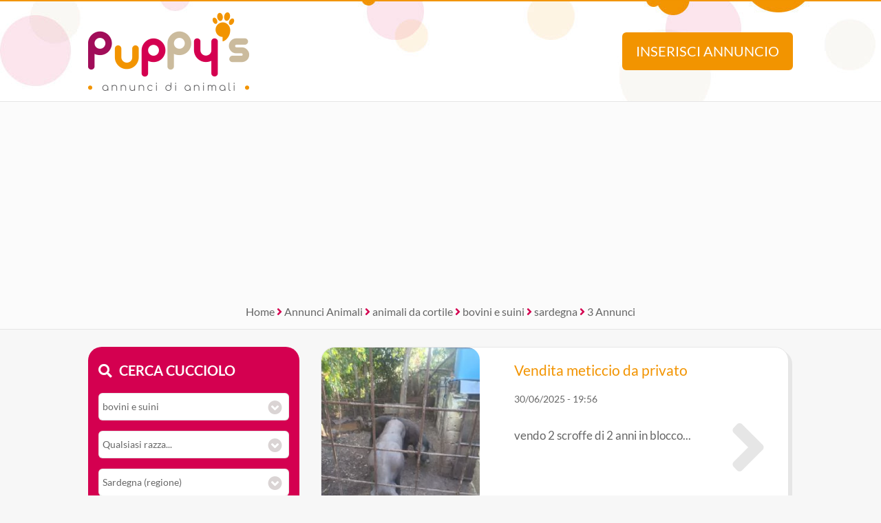

--- FILE ---
content_type: text/html; Charset=UTF-8
request_url: https://www.annuncidianimali.it/annunci/animali-da-cortile_bovini-e-suini/tutte-le-razze/sardegna_regione/da-tutti/tutte-le-offerte/
body_size: 13593
content:
<!DOCTYPE html><html lang="it">
<head>

<meta charset="utf-8"><title>Annunci sardegna di bovini e suini in regalo, cuccioli in vendita a sardegna da Privati e Allevamenti | Pag. 1 di 1</title><meta name="description" content="Ci sono 3 Annunci sardegna di bovini e suini in regalo, cuccioli in vendita a sardegna da Privati e Allevamenti. Scoprili su Puppies.com tanti animali come Subito.it e kijiji.it"><link rel="preload" href="/include/fontawesome/webfonts/fa-brands-400.woff2" as="font" type="font/woff2" crossorigin="anonymous"><link rel="preload" href="/include/fontawesome/webfonts/fa-solid-900.woff2" as="font" type="font/woff2" crossorigin="anonymous"><link rel="preload" href="/include/fontawesome/webfonts/fa-regular-400.woff2" as="font" type="font/woff2" crossorigin="anonymous"><link rel="preload" href="/template/css/style.css" as="style"><meta property="og:site_name" content="Annunci di Animali CUCCIOLI Cani e Gatti in REGALO"><meta property="og:title" content="Annunci sardegna di bovini e suini in regalo, cuccioli in vendita a sardegna da Privati e Allevamenti | Pag. 1 di 1"><meta property="og:type" content="website"><meta property="og:url" content="https://www.annuncidianimali.it/annunci/"><meta property="og:image" content="https://www.annuncidianimali.it/template/logo-social.jpg"><meta property="og:description" content="Ci sono 3 Annunci sardegna di bovini e suini in regalo, cuccioli in vendita a sardegna da Privati e Allevamenti. Scoprili su Puppies.com tanti animali come Subito.it e kijiji.it"><meta name="DC.title" content="Annunci sardegna di bovini e suini in regalo, cuccioli in vendita a sardegna da Privati e Allevamenti | Pag. 1 di 1"><meta name="DC.description" content="Ci sono 3 Annunci sardegna di bovini e suini in regalo, cuccioli in vendita a sardegna da Privati e Allevamenti. Scoprili su Puppies.com tanti animali come Subito.it e kijiji.it"><meta name="twitter:card" content="summary"><meta name="twitter:site" content="@puppysweb"><meta name="twitter:title" content="Annunci sardegna di bovini e suini in regalo, cuccioli in vendita a sardegna da Privati e Allevamenti | Pag. 1 di 1"><meta name="twitter:description" content="Ci sono 3 Annunci sardegna di bovini e suini in regalo, cuccioli in vendita a sardegna da Privati e Allevamenti. Scoprili su Puppies.com tanti animali come Subito.it e kijiji.it"><meta name="twitter:image" content="https://www.annuncidianimali.it/template/logo-social.jpg"><meta name="viewport" content="width=device-width, initial-scale=1.0, minimum-scale=1.0"><meta name="mobile-web-app-capable" content="yes" /><meta name="apple-touch-fullscreen" content="yes" /><meta name="apple-mobile-web-app-title" content="Puppy's Annunci di Animali" /><meta name="apple-mobile-web-app-capable" content="yes" /><meta name="apple-mobile-web-app-status-bar-style" content="default" /><link rel="apple-touch-icon" href="/template/pwa/192x192.png"><meta name="theme-color" content="#d40050"><link rel="icon" type="image/png" href="/template/ico/favicon.png"><link rel="stylesheet" href="/template/css/style.css"><script src="https://code.jquery.com/jquery-3.7.1.min.js" integrity="sha256-/JqT3SQfawRcv/BIHPThkBvs0OEvtFFmqPF/lYI/Cxo=" crossorigin="anonymous"></script>
<script src="https://use.fortawesome.com/a97ca672.js"></script>
<script type="application/ld+json">{
  "@context": "https://schema.org", "@type": "WebSite", "name": "Puppys", "url": "https://www.annuncidianimali.it",
   "sameAs": ["https://www.facebook.com/official.animaleamico","https://twitter.com/puppysweb"],
  "potentialAction": {"@type": "SearchAction","target": "https://www.annuncidianimali.it/annunci/?k={k}","query-input": "required name=k"}
}</script>
<script type="application/ld+json">{
  "@context": "https://schema.org", "@type": "Organization", "name": "Puppy's", "url": "https://www.annuncidianimali.it",
  "@id": "https://annuncidianimali.it", "sameAs": [ "https://www.facebook.com/official.animaleamico/", "https://www.twitter.com/puppysweb/"],
  "logo": "https://www.annuncidianimali.it/template/logo-social.jpg",
  "contactPoint": [{ "@type": "ContactPoint", "email": "info@annuncidianimali.it", "contactType": "customer service" }]
}</script>
<link rel="manifest" href="/manifest.json">
<script>if ('serviceWorker' in navigator) {
  window.addEventListener('load', () => {
    navigator.serviceWorker.register('/sw-workbox.js');
  });}</script>
<cross-domain-policy>
  <allow-access-from domain="googleads.g.doubleclick.net" />
  <allow-access-from domain="accounts.google.com" />
  <allow-access-from domain="pagead2.googlesyndication.com" />
  <allow-access-from domain="cm.g.doubleclick.net" />
  <allow-access-from domain="google.com" />
  <allow-access-from domain="fundingchoicesmessages.google.com" />
  <allow-access-from domain="mts0.google.com" />
</cross-domain-policy>
<script data-ad-client="ca-pub-4873653875070868" async src="https://pagead2.googlesyndication.com/pagead/js/adsbygoogle.js"></script>
<script async src="https://fundingchoicesmessages.google.com/i/pub-4873653875070868?ers=1" nonce="Uf3a1Td2NNBt8XjYCujRlQ"></script><script nonce="Uf3a1Td2NNBt8XjYCujRlQ">(function() {function signalGooglefcPresent() {if (!window.frames['googlefcPresent']) {if (document.body) {const iframe = document.createElement('iframe'); iframe.style = 'width: 0; height: 0; border: none; z-index: -1000; left: -1000px; top: -1000px;'; iframe.style.display = 'none'; iframe.name = 'googlefcPresent'; document.body.appendChild(iframe);} else {setTimeout(signalGooglefcPresent, 0);}}}signalGooglefcPresent();})();</script>
<!-- Google tag ads (gtag.js) --> 
<script async src="https://www.googletagmanager.com/gtag/js?id=AW-1019012951 "></script> <script> window.dataLayer = window.dataLayer || []; function gtag(){dataLayer.push(arguments);} gtag('js', new Date()); gtag('config', 'AW-1019012951'); </script>
<script> gtag('event', 'conversion', {'send_to': 'AW-1019012951/zhulCMaijZkaENfO8-UD'}); </script>
<link rel="canonical" href="https://www.annuncidianimali.it/annunci/animali-da-cortile_bovini-e-suini/tutte-le-razze/sardegna_regione/da-tutti/tutte-le-offerte/">
</head>
<body>
    <div class="StylePagina">        
        <div class="StyleIntestazione">
	<div>
	    <p onclick="window.location.href='/'"><img src="/template/puppys-logo.png" alt="Annunci di Animali CUCCIOLI Cani e Gatti in REGALO" title="Annunci di Animali CUCCIOLI Cani e Gatti in REGALO" id="logohead"></p>
        <script>
            function inserisci(){
                var t = ""
                t = t+"<img src='/template/puppys-logo.png' alt='Annunci Animali Puppy'><br><br>"
                t = t+"<h1>Inserisci un annuncio GRATIS!</h1>"
                t = t+"Verrai reindirizzato al sito selezionato dove &egrave; potrai <strong>inserire gratis</strong> il tuo annuncio.<br>"
                t = t+"Raddoppia la tua visibilit&agrave;, ti bastano pochi secondi ed il tuo annuncio sar&agrave; disponibile anche su Puppy's!<br><br>"
                t = t+"<img src='https://www.animaleamico.com/template/logo-animaleamico-annunci-animali.png' alt='Pubblica il tuo annuncio gratis su AnimaleAmico'><br>"
                t = t+"<button onclick=\"window.open('https://www.animaleamico.com/accesso/inserisci-annuncio/?utm_source=puppies','_blank')\">Pubblica annuncio</button>"
                alertHead(t);
            }
            function find(){
            	var contric = $('#contenitorericerca').html()
                var f = ""
                f = f+"<img src='/template/puppys-logo.png' alt='Annunci Animali Puppy'><br>"
                f = f+contric
                alertHead(f);
            }
            function alertHead(messaggio,azione){
              //se non viene passata un'azione diventa 1  
              if(azione == null){
                azione = 1; 
              }
              if(azione==1){
                if ($(".popupbg").is(":visible") == false ) {
                    $("body").append("<div class='popupbg'><div class='popupmessage'>"+messaggio+"<i class=\'fal fa-times popupclosemessage\' onclick='alertHead(\"\",\"0\");'></i></div></div>").animate(300);  
                    $("body").css("overflow", "hidden");
                };
              } else if (azione==0){
                $(".popupbg").animate({
                      opacity: 0
                    }, function() {
                    $(this).remove()
                });
                $("body").css("overflow", "auto");
              };
            }              
        </script>
	    <button onclick="inserisci()" id="addAnnuncio">Inserisci annuncio</button>
	    <button onclick="find()" id="findAnnuncio">Cerca annuncio</button>
	</div>
</div>    
<div class="AdSenseUnityLock g1" style="min-height: 300px;width: auto;text-align: center;background: #fbfbfb;">
    <script data-cfasync="false" async src="https://pagead2.googlesyndication.com/pagead/js/adsbygoogle.js?client=ca-pub-4873653875070868" crossorigin="anonymous"></script>
    <ins class="adsbygoogle" style="display:block" data-ad-client="ca-pub-4873653875070868" data-ad-slot="7865578369" data-ad-format="auto" data-full-width-responsive="true"></ins>
    <script>(adsbygoogle = window.adsbygoogle || []).push({});</script>    
</div>

        <div class="sei">
            <a href="/" title="home">Home</a> <em class="fa fa-angle-right"></em> 
            <a href="/annunci/" title="Annunci Animali">Annunci Animali</a> <em class="fa fa-angle-right"></em> 
             <a href='/annunci/animali-da-cortile_tutti/tutte-le-razze/tutta-italia/da-tutti/tutte-le-offerte/' title='Annunci animali da cortile'>animali da cortile</a> <em class="fa fa-angle-right"></em> <a href='/annunci/animali-da-cortile_bovini-e-suini/tutte-le-razze/tutta-italia/da-tutti/tutte-le-offerte/' title='Annunci bovini e suini'>bovini e suini</a> <em class="fa fa-angle-right"></em> <a href='/annunci/animali-da-cortile_bovini-e-suini/tutte-le-razze/sardegna_regione/da-tutti/tutte-le-offerte/' title='Annunci animali sardegna'>sardegna</a> <em class="fa fa-angle-right"></em> 3 Annunci
        </div>    
        <div class="ContenutoPagina">
            <div class="sinistra">
                <div id="contenitorericerca">
<span class="cercacucciolo"><i class="fa fa-search"></i>Cerca cucciolo</span><br><br>
<form method="post">
    <div id="ricerca">
        <div id="ricerca1">
            <div id="ricercalibera">    
            <select name="c" id="c" onchange="ricerca_razza();"><option value="0">Cosa cerchi?</option><optgroup label="cani"><option value="cani_tutti">cani (tutti)</option><option value="cani_cani-taglia-piccola">cani taglia piccola</option><option value="cani_cani-taglia-media">cani taglia media</option><option value="cani_cani-taglia-grande">cani taglia grande</option></optgroup><optgroup label="gatti"><option value="gatti_tutti">gatti (tutti)</option><option value="gatti_gatti-pelo-corto">gatti pelo corto</option><option value="gatti_gatti-pelo-lungo">gatti pelo lungo</option></optgroup><optgroup label="roditori e lagomorfi"><option value="roditori-e-lagomorfi_tutti">roditori e lagomorfi (tutti)</option><option value="roditori-e-lagomorfi_conigli">conigli</option><option value="roditori-e-lagomorfi_cavie">cavie</option><option value="roditori-e-lagomorfi_criceti-e-topi">criceti e topi</option><option value="roditori-e-lagomorfi_furetti">furetti</option><option value="roditori-e-lagomorfi_altri-roditori">altri roditori</option></optgroup><optgroup label="animali da cortile"><option value="animali-da-cortile_tutti">animali da cortile (tutti)</option><option value="animali-da-cortile_cavalli">cavalli</option><option value="animali-da-cortile_asini">asini</option><option value="animali-da-cortile_bovini-e-suini" selected>bovini e suini</option><option value="animali-da-cortile_ovini-e-caprini">ovini e caprini</option><option value="animali-da-cortile_avicoli">avicoli</option><option value="animali-da-cortile_altri-animali">altri animali</option></optgroup><optgroup label="uccelli"><option value="uccelli_tutti">uccelli (tutti)</option><option value="uccelli_pappagalli">pappagalli</option><option value="uccelli_altri-uccelli">altri uccelli</option></optgroup><optgroup label="pesci"><option value="pesci_tutti">pesci (tutti)</option><option value="pesci_pesci-acqua-dolce">pesci acqua dolce</option><option value="pesci_pesci-mare-mediterraneo">pesci mare mediterraneo</option><option value="pesci_pesci-mare-tropicale">pesci mare tropicale</option></optgroup><optgroup label="rettili"><option value="rettili_tutti">rettili (tutti)</option><option value="rettili_tartarughe">tartarughe</option><option value="rettili_iguana">iguana</option><option value="rettili_gechi-e-sauri">gechi e sauri</option><option value="rettili_serpenti">serpenti</option><option value="rettili_altri-rettili">altri rettili</option></optgroup><optgroup label="artropodi e aracnidi"><option value="artropodi-e-aracnidi_tutti">artropodi e aracnidi (tutti)</option><option value="artropodi-e-aracnidi_ragni">ragni</option><option value="artropodi-e-aracnidi_insetti">insetti</option><option value="artropodi-e-aracnidi_scorpioni">scorpioni</option><option value="artropodi-e-aracnidi_altri-artropodi">altri artropodi</option></optgroup></select>
        </div>
        <div id="razze">
            <select name="r"><option value="0">Qualsiasi razza...</option><option value="Bisonte">Bisonte</option><option value="Bue">Bue</option><option value="Bufalo">Bufalo</option><option value="Toro">Toro</option><option value="Vacca">Vacca</option><option value="Vitello">Vitello</option></select>
        </div>
        <div>
            <select name="p" id="p" onchange="ricerca_comune();"><option value="0">Dove?</option><optgroup label="Abruzzo"><option value="abruzzo_regione">Abruzzo (regione)</option><option value="abruzzo_aquila">Aquila</option><option value="abruzzo_chieti">Chieti</option><option value="abruzzo_pescara">Pescara</option><option value="abruzzo_teramo">Teramo</option></optgroup><optgroup label="Basilicata"><option value="basilicata_regione">Basilicata (regione)</option><option value="basilicata_matera">Matera</option><option value="basilicata_potenza">Potenza</option></optgroup><optgroup label="Calabria"><option value="calabria_regione">Calabria (regione)</option><option value="calabria_catanzaro">Catanzaro</option><option value="calabria_cosenza">Cosenza</option><option value="calabria_crotone">Crotone</option><option value="calabria_reggio-calabria">Reggio Calabria</option><option value="calabria_vibo-valentia">Vibo Valentia</option></optgroup><optgroup label="Campania"><option value="campania_regione">Campania (regione)</option><option value="campania_avellino">Avellino</option><option value="campania_benevento">Benevento</option><option value="campania_caserta">Caserta</option><option value="campania_napoli">Napoli</option><option value="campania_salerno">Salerno</option></optgroup><optgroup label="Emilia Romagna"><option value="emilia-romagna_regione">Emilia Romagna (regione)</option><option value="emilia-romagna_bologna">Bologna</option><option value="emilia-romagna_ferrara">Ferrara</option><option value="emilia-romagna_forli-cesena">Forli Cesena</option><option value="emilia-romagna_modena">Modena</option><option value="emilia-romagna_parma">Parma</option><option value="emilia-romagna_piacenza">Piacenza</option><option value="emilia-romagna_ravenna">Ravenna</option><option value="emilia-romagna_reggio-emilia">Reggio Emilia</option><option value="emilia-romagna_rimini">Rimini</option></optgroup><optgroup label="Friuli Venezia Giulia"><option value="friuli-venezia-giulia_regione">Friuli Venezia Giulia (regione)</option><option value="friuli-venezia-giulia_gorizia">Gorizia</option><option value="friuli-venezia-giulia_pordenone">Pordenone</option><option value="friuli-venezia-giulia_trieste">Trieste</option><option value="friuli-venezia-giulia_udine">Udine</option></optgroup><optgroup label="Lazio"><option value="lazio_regione">Lazio (regione)</option><option value="lazio_frosinone">Frosinone</option><option value="lazio_latina">Latina</option><option value="lazio_rieti">Rieti</option><option value="lazio_roma">Roma</option><option value="lazio_viterbo">Viterbo</option></optgroup><optgroup label="Liguria"><option value="liguria_regione">Liguria (regione)</option><option value="liguria_genova">Genova</option><option value="liguria_imperia">Imperia</option><option value="liguria_la-spezia">La Spezia</option><option value="liguria_savona">Savona</option></optgroup><optgroup label="Lombardia"><option value="lombardia_regione">Lombardia (regione)</option><option value="lombardia_bergamo">Bergamo</option><option value="lombardia_brescia">Brescia</option><option value="lombardia_como">Como</option><option value="lombardia_cremona">Cremona</option><option value="lombardia_lecco">Lecco</option><option value="lombardia_lodi">Lodi</option><option value="lombardia_mantova">Mantova</option><option value="lombardia_milano">Milano</option><option value="lombardia_monza-e-brianza">Monza e Brianza</option><option value="lombardia_pavia">Pavia</option><option value="lombardia_sondrio">Sondrio</option><option value="lombardia_varese">Varese</option></optgroup><optgroup label="Marche"><option value="marche_regione">Marche (regione)</option><option value="marche_ancona">Ancona</option><option value="marche_ascoli-piceno">Ascoli Piceno</option><option value="marche_fermo">Fermo</option><option value="marche_macerata">Macerata</option><option value="marche_pesaro-e-urbino">Pesaro e Urbino</option></optgroup><optgroup label="Molise"><option value="molise_regione">Molise (regione)</option><option value="molise_campobasso">Campobasso</option><option value="molise_isernia">Isernia</option></optgroup><optgroup label="Piemonte"><option value="piemonte_regione">Piemonte (regione)</option><option value="piemonte_alessandria">Alessandria</option><option value="piemonte_asti">Asti</option><option value="piemonte_biella">Biella</option><option value="piemonte_cuneo">Cuneo</option><option value="piemonte_novara">Novara</option><option value="piemonte_torino">Torino</option><option value="piemonte_verbano-cusio-ossola">Verbano-Cusio-Ossola</option><option value="piemonte_vercelli">Vercelli</option></optgroup><optgroup label="Puglia"><option value="puglia_regione">Puglia (regione)</option><option value="puglia_bari">Bari</option><option value="puglia_barletta-andria-trani">Barletta-Andria-Trani</option><option value="puglia_brindisi">Brindisi</option><option value="puglia_foggia">Foggia</option><option value="puglia_lecce">Lecce</option><option value="puglia_taranto">Taranto</option></optgroup><optgroup label="Sardegna"><option value="sardegna_regione" selected>Sardegna (regione)</option><option value="sardegna_cagliari">Cagliari</option><option value="sardegna_carbonia-iglesias">Carbonia-Iglesias</option><option value="sardegna_medio-campidano">Medio Campidano</option><option value="sardegna_nuoro">Nuoro</option><option value="sardegna_ogliastra">Ogliastra</option><option value="sardegna_olbia-tempio">Olbia-Tempio</option><option value="sardegna_oristano">Oristano</option><option value="sardegna_sassari">Sassari</option></optgroup><optgroup label="Sicilia"><option value="sicilia_regione">Sicilia (regione)</option><option value="sicilia_agrigento">Agrigento</option><option value="sicilia_caltanissetta">Caltanissetta</option><option value="sicilia_catania">Catania</option><option value="sicilia_enna">Enna</option><option value="sicilia_messina">Messina</option><option value="sicilia_palermo">Palermo</option><option value="sicilia_ragusa">Ragusa</option><option value="sicilia_siracusa">Siracusa</option><option value="sicilia_trapani">Trapani</option></optgroup><optgroup label="Toscana"><option value="toscana_regione">Toscana (regione)</option><option value="toscana_arezzo">Arezzo</option><option value="toscana_firenze">Firenze</option><option value="toscana_grosseto">Grosseto</option><option value="toscana_livorno">Livorno</option><option value="toscana_lucca">Lucca</option><option value="toscana_massa-carrara">Massa Carrara</option><option value="toscana_pisa">Pisa</option><option value="toscana_pistoia">Pistoia</option><option value="toscana_prato">Prato</option><option value="toscana_siena">Siena</option></optgroup><optgroup label="Trentino Alto Adige"><option value="trentino-alto-adige_regione">Trentino Alto Adige (regione)</option><option value="trentino-alto-adige_bolzano">Bolzano</option><option value="trentino-alto-adige_trento">Trento</option></optgroup><optgroup label="Umbria"><option value="umbria_regione">Umbria (regione)</option><option value="umbria_perugia">Perugia</option><option value="umbria_terni">Terni</option></optgroup><optgroup label="Valle d'Aosta"><option value="valle-daosta_regione">Valle d'Aosta (regione)</option><option value="valle-daosta_aosta">Aosta</option></optgroup><optgroup label="Veneto"><option value="veneto_regione">Veneto (regione)</option><option value="veneto_belluno">Belluno</option><option value="veneto_padova">Padova</option><option value="veneto_rovigo">Rovigo</option><option value="veneto_treviso">Treviso</option><option value="veneto_venezia">Venezia</option><option value="veneto_verona">Verona</option><option value="veneto_vicenza">Vicenza</option></optgroup></select>                
        </div>   


	        <div>
	            <select name="t" id="t">
	                <option value="0">Tipo di offerta?</option>
	                <option value="offro-in-regalo">Offro in regalo</option><option value="vendita">Vendita</option><option value="accoppiamento">Accoppiamento</option><option value="cerco">Cerco</option><option value="smarrito">Smarrito</option><option value="ritrovato">Ritrovato</option>
	            </select>
	        </div>

	        <div>
	            <select name="d" id="d">
	                <option value="0">Offerente?</option>
	                <option value="privato">Privato</option><option value="negozio-animali">Negozio animali</option><option value="associazione-animali">Associazione animali</option><option value="allevamento">Allevamento</option><option value="addestratore">Addestratore</option><option value="veterinario">Veterinario</option><option value="pensione-animali">Pensione animali</option><option value="volontario">Volontario</option>
	            </select>
	        </div>

    </div> 
    <div id="ricerca2">
        <button type="submit" name="cerca" value="cerca">Cerca</button>
    </div>
    </div>
</form>
</div>
<div class="cani">
<div class="animale"><i class="fas fa-dog"></i> Cani e Cuccioli</div>
<ul class='primoelenco'>
<li onclick="$('#cat_94').slideToggle()" style="cursor:pointer">
<p>
<a href="/annunci/cani_cani-taglia-piccola" title="Annunci cani taglia piccola">
cani taglia piccola
</a>
</p>
<ul class='secondoelenco' style='display:none' id='cat_94'><li><a href="/annunci/cani_cani-taglia-piccola/barboncino/" title="barboncino cani taglia piccola">barboncino</a></li><li><a href="/annunci/cani_cani-taglia-piccola/basenji/" title="basenji cani taglia piccola">basenji</a></li><li><a href="/annunci/cani_cani-taglia-piccola/bassotto/" title="bassotto cani taglia piccola">bassotto</a></li><li><a href="/annunci/cani_cani-taglia-piccola/beagle/" title="beagle cani taglia piccola">beagle</a></li><li><a href="/annunci/cani_cani-taglia-piccola/bichon/" title="bichon cani taglia piccola">bichon</a></li><li><a href="/annunci/cani_cani-taglia-piccola/bodeguero/" title="bodeguero cani taglia piccola">bodeguero</a></li><li><a href="/annunci/cani_cani-taglia-piccola/bolognese/" title="bolognese cani taglia piccola">bolognese</a></li><li><a href="/annunci/cani_cani-taglia-piccola/boston-terrier/" title="boston terrier cani taglia piccola">boston terrier</a></li><li><a href="/annunci/cani_cani-taglia-piccola/bouledogue/" title="bouledogue cani taglia piccola">bouledogue</a></li><li><a href="/annunci/cani_cani-taglia-piccola/carlino/" title="carlino cani taglia piccola">carlino</a></li><li><a href="/annunci/cani_cani-taglia-piccola/cavalier-king/" title="cavalier king cani taglia piccola">cavalier king</a></li><li><a href="/annunci/cani_cani-taglia-piccola/chihuahua/" title="chihuahua cani taglia piccola">chihuahua</a></li><li><a href="/annunci/cani_cani-taglia-piccola/chin-giapponese/" title="chin giapponese cani taglia piccola">chin giapponese</a></li><li><a href="/annunci/cani_cani-taglia-piccola/cocker/" title="cocker cani taglia piccola">cocker</a></li><li><a href="/annunci/cani_cani-taglia-piccola/cocker-americano/" title="cocker americano cani taglia piccola">cocker americano</a></li><li><a href="/annunci/cani_cani-taglia-piccola/cocker-spaniel-inglese/" title="cocker spaniel inglese cani taglia piccola">cocker spaniel inglese</a></li><li><a href="/annunci/cani_cani-taglia-piccola/corgi/" title="corgi cani taglia piccola">corgi</a></li><li><a href="/annunci/cani_cani-taglia-piccola/coton-de-tulear/" title="coton de tulear cani taglia piccola">coton de tulear</a></li><li><a href="/annunci/cani_cani-taglia-piccola/fox-terrier/" title="fox terrier cani taglia piccola">fox terrier</a></li><li><a href="/annunci/cani_cani-taglia-piccola/francese/" title="francese cani taglia piccola">francese</a></li><li><a href="/annunci/cani_cani-taglia-piccola/havanese/" title="havanese cani taglia piccola">havanese</a></li><li><a href="/annunci/cani_cani-taglia-piccola/jack-russel/" title="jack russel cani taglia piccola">jack russel</a></li><li><a href="/annunci/cani_cani-taglia-piccola/lhasa-apso/" title="lhasa apso cani taglia piccola">lhasa apso</a></li><li><a href="/annunci/cani_cani-taglia-piccola/maltese/" title="maltese cani taglia piccola">maltese</a></li><li><a href="/annunci/cani_cani-taglia-piccola/papillon/" title="papillon cani taglia piccola">papillon</a></li><li><a href="/annunci/cani_cani-taglia-piccola/pechinese/" title="pechinese cani taglia piccola">pechinese</a></li><li><a href="/annunci/cani_cani-taglia-piccola/piccolo-cane-leone/" title="piccolo cane leone cani taglia piccola">piccolo cane leone</a></li><li><a href="/annunci/cani_cani-taglia-piccola/pinscher/" title="pinscher cani taglia piccola">pinscher</a></li><li><a href="/annunci/cani_cani-taglia-piccola/ratter-prague/" title="ratter prague cani taglia piccola">ratter prague</a></li><li><a href="/annunci/cani_cani-taglia-piccola/shiba-inu/" title="shiba inu cani taglia piccola">shiba inu</a></li><li><a href="/annunci/cani_cani-taglia-piccola/shitzu/" title="shitzu cani taglia piccola">shitzu</a></li><li><a href="/annunci/cani_cani-taglia-piccola/spitz-tedesco-nano/" title="spitz tedesco nano cani taglia piccola">spitz tedesco nano</a></li><li><a href="/annunci/cani_cani-taglia-piccola/splitz/" title="splitz cani taglia piccola">splitz</a></li><li><a href="/annunci/cani_cani-taglia-piccola/volpino-italiano/" title="volpino italiano cani taglia piccola">volpino italiano</a></li><li><a href="/annunci/cani_cani-taglia-piccola/volpino-pomerania/" title="volpino pomerania cani taglia piccola">volpino pomerania</a></li><li><a href="/annunci/cani_cani-taglia-piccola/welsh-corgi/" title="welsh corgi cani taglia piccola">welsh corgi</a></li><li><a href="/annunci/cani_cani-taglia-piccola/west-highland/" title="west highland cani taglia piccola">west highland</a></li><li><a href="/annunci/cani_cani-taglia-piccola/yorkshire/" title="yorkshire cani taglia piccola">yorkshire</a></li><li><a href="/annunci/cani_cani-taglia-piccola/zwergschnauzer/" title="zwergschnauzer cani taglia piccola">zwergschnauzer</a></li></ul>
</li>
<li onclick="$('#cat_95').slideToggle()" style="cursor:pointer">
<p>
<a href="/annunci/cani_cani-taglia-media/" title="Annunci cani taglia media">
cani taglia media
</a>
</p>
<ul class='secondoelenco' style='display:none' id='cat_95'><li><a href="/annunci/cani_cani-taglia-media/airedale-terrier/" title="airedale terrier cani taglia media">airedale terrier</a></li><li><a href="/annunci/cani_cani-taglia-media/alaskan-malamute/" title="alaskan malamute cani taglia media">alaskan malamute</a></li><li><a href="/annunci/cani_cani-taglia-media/american/" title="american cani taglia media">american</a></li><li><a href="/annunci/cani_cani-taglia-media/australian-cattle-dog/" title="australian cattle dog cani taglia media">australian cattle dog</a></li><li><a href="/annunci/cani_cani-taglia-media/australian-shepherd/" title="australian shepherd cani taglia media">australian shepherd</a></li><li><a href="/annunci/cani_cani-taglia-media/bassethound/" title="bassethound cani taglia media">bassethound</a></li><li><a href="/annunci/cani_cani-taglia-media/bassotto-tedesco/" title="bassotto tedesco cani taglia media">bassotto tedesco</a></li><li><a href="/annunci/cani_cani-taglia-media/border-collie/" title="border collie cani taglia media">border collie</a></li><li><a href="/annunci/cani_cani-taglia-media/boxer/" title="boxer cani taglia media">boxer</a></li><li><a href="/annunci/cani_cani-taglia-media/bracco-tedesco/" title="bracco tedesco cani taglia media">bracco tedesco</a></li><li><a href="/annunci/cani_cani-taglia-media/bracco-ungherese/" title="bracco ungherese cani taglia media">bracco ungherese</a></li><li><a href="/annunci/cani_cani-taglia-media/breton/" title="breton cani taglia media">breton</a></li><li><a href="/annunci/cani_cani-taglia-media/bull-terrier/" title="bull terrier cani taglia media">bull terrier</a></li><li><a href="/annunci/cani_cani-taglia-media/bulldog/" title="bulldog cani taglia media">bulldog</a></li><li><a href="/annunci/cani_cani-taglia-media/chinese-crested-dog/" title="chinese crested dog cani taglia media">chinese crested dog</a></li><li><a href="/annunci/cani_cani-taglia-media/chow-chow/" title="chow chow cani taglia media">chow chow</a></li><li><a href="/annunci/cani_cani-taglia-media/cirneco-delletna/" title="cirneco dell'etna cani taglia media">cirneco dell'etna</a></li><li><a href="/annunci/cani_cani-taglia-media/collie/" title="collie cani taglia media">collie</a></li><li><a href="/annunci/cani_cani-taglia-media/dalmata/" title="dalmata cani taglia media">dalmata</a></li><li><a href="/annunci/cani_cani-taglia-media/dogue-de-bordeaux/" title="dogue de bordeaux cani taglia media">dogue de bordeaux</a></li><li><a href="/annunci/cani_cani-taglia-media/drahthaar/" title="drahthaar cani taglia media">drahthaar</a></li><li><a href="/annunci/cani_cani-taglia-media/english-shepherd/" title="english shepherd cani taglia media">english shepherd</a></li><li><a href="/annunci/cani_cani-taglia-media/golden-retriever/" title="golden retriever cani taglia media">golden retriever</a></li><li><a href="/annunci/cani_cani-taglia-media/griffon-bleu-de-gascogne/" title="griffon bleu de gascogne cani taglia media">griffon bleu de gascogne</a></li><li><a href="/annunci/cani_cani-taglia-media/hovawart/" title="hovawart cani taglia media">hovawart</a></li><li><a href="/annunci/cani_cani-taglia-media/husky/" title="husky cani taglia media">husky</a></li><li><a href="/annunci/cani_cani-taglia-media/irish-soft-coated-wheaten-terrier/" title="irish soft coated wheaten terrier cani taglia media">irish soft coated wheaten terrier</a></li><li><a href="/annunci/cani_cani-taglia-media/irish-terrier/" title="irish terrier cani taglia media">irish terrier</a></li><li><a href="/annunci/cani_cani-taglia-media/labrador/" title="labrador cani taglia media">labrador</a></li><li><a href="/annunci/cani_cani-taglia-media/lagotto-romagnolo/" title="lagotto romagnolo cani taglia media">lagotto romagnolo</a></li><li><a href="/annunci/cani_cani-taglia-media/pastore-belga/" title="pastore belga cani taglia media">pastore belga</a></li><li><a href="/annunci/cani_cani-taglia-media/pastore-biellese/" title="pastore biellese cani taglia media">pastore biellese</a></li><li><a href="/annunci/cani_cani-taglia-media/pastore-scozzese/" title="pastore scozzese cani taglia media">pastore scozzese</a></li><li><a href="/annunci/cani_cani-taglia-media/pastore-ungherese/" title="pastore ungherese cani taglia media">pastore ungherese</a></li><li><a href="/annunci/cani_cani-taglia-media/perro-de-agua/" title="perro de agua cani taglia media">perro de agua</a></li><li><a href="/annunci/cani_cani-taglia-media/pitbull/" title="pitbull cani taglia media">pitbull</a></li><li><a href="/annunci/cani_cani-taglia-media/podenco/" title="podenco cani taglia media">podenco</a></li><li><a href="/annunci/cani_cani-taglia-media/pointer/" title="pointer cani taglia media">pointer</a></li><li><a href="/annunci/cani_cani-taglia-media/rhodesian-ridgeback/" title="rhodesian ridgeback cani taglia media">rhodesian ridgeback</a></li><li><a href="/annunci/cani_cani-taglia-media/schnauzer/" title="schnauzer cani taglia media">schnauzer</a></li><li><a href="/annunci/cani_cani-taglia-media/scottish-terrier/" title="scottish terrier cani taglia media">scottish terrier</a></li><li><a href="/annunci/cani_cani-taglia-media/segugio/" title="segugio cani taglia media">segugio</a></li><li><a href="/annunci/cani_cani-taglia-media/setter/" title="setter cani taglia media">setter</a></li><li><a href="/annunci/cani_cani-taglia-media/setter-irlandese/" title="setter irlandese cani taglia media">setter irlandese</a></li><li><a href="/annunci/cani_cani-taglia-media/setter-irlandese/" title="setter irlandese cani taglia media">setter irlandese</a></li><li><a href="/annunci/cani_cani-taglia-media/shar-pei/" title="shar pei cani taglia media">shar pei</a></li><li><a href="/annunci/cani_cani-taglia-media/shetland/" title="shetland cani taglia media">shetland</a></li><li><a href="/annunci/cani_cani-taglia-media/springer-spaniel/" title="springer spaniel cani taglia media">springer spaniel</a></li><li><a href="/annunci/cani_cani-taglia-media/staffordshire/" title="staffordshire cani taglia media">staffordshire</a></li><li><a href="/annunci/cani_cani-taglia-media/wolfspitz/" title="wolfspitz cani taglia media">wolfspitz</a></li></ul>
</li>
<li onclick="$('#cat_97').slideToggle()" style="cursor:pointer">
<p>
<a href="/annunci/cani_cani-taglia-grande" title="Annunci cani taglia grande">
cani taglia grande
</a>
</p>
<ul class='secondoelenco' style='display:none' id='cat_97'><li><a href="/annunci/cani_cani-taglia-grande/akita-americano/" title="akita americano cani taglia grande">akita americano</a></li><li><a href="/annunci/cani_cani-taglia-grande/akita-inu/" title="akita inu cani taglia grande">akita inu</a></li><li><a href="/annunci/cani_cani-taglia-grande/alano/" title="alano cani taglia grande">alano</a></li><li><a href="/annunci/cani_cani-taglia-grande/bloodhound/" title="bloodhound cani taglia grande">bloodhound</a></li><li><a href="/annunci/cani_cani-taglia-grande/bobtail/" title="bobtail cani taglia grande">bobtail</a></li><li><a href="/annunci/cani_cani-taglia-grande/bovaro-del-bernese/" title="bovaro del bernese cani taglia grande">bovaro del bernese</a></li><li><a href="/annunci/cani_cani-taglia-grande/briard/" title="briard cani taglia grande">briard</a></li><li><a href="/annunci/cani_cani-taglia-grande/briquet-griffon-vendeen/" title="briquet griffon vendeen cani taglia grande">briquet griffon vendeen</a></li><li><a href="/annunci/cani_cani-taglia-grande/bullmastiff/" title="bullmastiff cani taglia grande">bullmastiff</a></li><li><a href="/annunci/cani_cani-taglia-grande/cane-corso/" title="cane corso cani taglia grande">cane corso</a></li><li><a href="/annunci/cani_cani-taglia-grande/cane-da-montagna-dei-pirenei/" title="cane da montagna dei pirenei cani taglia grande">cane da montagna dei pirenei</a></li><li><a href="/annunci/cani_cani-taglia-grande/catahoula-leopard-dog/" title="catahoula leopard dog cani taglia grande">catahoula leopard dog</a></li><li><a href="/annunci/cani_cani-taglia-grande/dobermann/" title="dobermann cani taglia grande">dobermann</a></li><li><a href="/annunci/cani_cani-taglia-grande/dogo-argentino/" title="dogo argentino cani taglia grande">dogo argentino</a></li><li><a href="/annunci/cani_cani-taglia-grande/dogue-de-bordeaux/" title="dogue de bordeaux cani taglia grande">dogue de bordeaux</a></li><li><a href="/annunci/cani_cani-taglia-grande/drahthaar/" title="drahthaar cani taglia grande">drahthaar</a></li><li><a href="/annunci/cani_cani-taglia-grande/flat-coated/" title="flat coated cani taglia grande">flat coated</a></li><li><a href="/annunci/cani_cani-taglia-grande/german-shephards/" title="german shephards cani taglia grande">german shephards</a></li><li><a href="/annunci/cani_cani-taglia-grande/landseer/" title="landseer cani taglia grande">landseer</a></li><li><a href="/annunci/cani_cani-taglia-grande/leonberger/" title="leonberger cani taglia grande">leonberger</a></li><li><a href="/annunci/cani_cani-taglia-grande/levriero/" title="levriero cani taglia grande">levriero</a></li><li><a href="/annunci/cani_cani-taglia-grande/lupo-cecoslovacco/" title="lupo cecoslovacco cani taglia grande">lupo cecoslovacco</a></li><li><a href="/annunci/cani_cani-taglia-grande/mastiff/" title="mastiff cani taglia grande">mastiff</a></li><li><a href="/annunci/cani_cani-taglia-grande/mastino-napoletano/" title="mastino napoletano cani taglia grande">mastino napoletano</a></li><li><a href="/annunci/cani_cani-taglia-grande/mastino-tibetano/" title="mastino tibetano cani taglia grande">mastino tibetano</a></li><li><a href="/annunci/cani_cani-taglia-grande/pastore-asia-centrale/" title="pastore asia centrale cani taglia grande">pastore asia centrale</a></li><li><a href="/annunci/cani_cani-taglia-grande/pastore-australiano/" title="pastore australiano cani taglia grande">pastore australiano</a></li><li><a href="/annunci/cani_cani-taglia-grande/pastore-belga/" title="pastore belga cani taglia grande">pastore belga</a></li><li><a href="/annunci/cani_cani-taglia-grande/pastore-belga-malinois/" title="pastore belga malinois cani taglia grande">pastore belga malinois</a></li><li><a href="/annunci/cani_cani-taglia-grande/pastore-del-caucaso/" title="pastore del caucaso cani taglia grande">pastore del caucaso</a></li><li><a href="/annunci/cani_cani-taglia-grande/pastore-della-beauce/" title="pastore della beauce cani taglia grande">pastore della beauce</a></li><li><a href="/annunci/cani_cani-taglia-grande/pastore-maremmano/" title="pastore maremmano cani taglia grande">pastore maremmano</a></li><li><a href="/annunci/cani_cani-taglia-grande/pastore-svizzero/" title="pastore svizzero cani taglia grande">pastore svizzero</a></li><li><a href="/annunci/cani_cani-taglia-grande/pastore-tedesco/" title="pastore tedesco cani taglia grande">pastore tedesco</a></li><li><a href="/annunci/cani_cani-taglia-grande/rhodesian-ridgeback/" title="rhodesian ridgeback cani taglia grande">rhodesian ridgeback</a></li><li><a href="/annunci/cani_cani-taglia-grande/rottweiler/" title="rottweiler cani taglia grande">rottweiler</a></li><li><a href="/annunci/cani_cani-taglia-grande/samoiedo/" title="samoiedo cani taglia grande">samoiedo</a></li><li><a href="/annunci/cani_cani-taglia-grande/san-bernardo/" title="san bernardo cani taglia grande">san bernardo</a></li><li><a href="/annunci/cani_cani-taglia-grande/schnauzer-gigante/" title="schnauzer gigante cani taglia grande">schnauzer gigante</a></li><li><a href="/annunci/cani_cani-taglia-grande/spinone/" title="spinone cani taglia grande">spinone</a></li><li><a href="/annunci/cani_cani-taglia-grande/terranova/" title="terranova cani taglia grande">terranova</a></li><li><a href="/annunci/cani_cani-taglia-grande/terrier-nero-russo/" title="terrier nero russo cani taglia grande">terrier nero russo</a></li><li><a href="/annunci/cani_cani-taglia-grande/tosa-inu/" title="tosa inu cani taglia grande">tosa inu</a></li><li><a href="/annunci/cani_cani-taglia-grande/weimaraner/" title="weimaraner cani taglia grande">weimaraner</a></li></ul>
</li>
</ul>
</div>
<div class="gatti">
<div class="animale"><i class="fas fa-cat"></i> Gatti e Gattini</div>
<ul class='primoelenco'>
<li onclick="$('#cat_98').slideToggle()" style="cursor:pointer">
<p>
<a href="/annunci/gatti_gatti-pelo-corto" title="Annunci gatti pelo corto">
gatti pelo corto
</a>
</p>
<ul class='secondoelenco' style='display:none' id='cat_98'><li><a href="/annunci/gatti_gatti-pelo-corto/abissino/" title="abissino gatti pelo corto">abissino</a></li><li><a href="/annunci/gatti_gatti-pelo-corto/american-curl/" title="american curl gatti pelo corto">american curl</a></li><li><a href="/annunci/gatti_gatti-pelo-corto/bengala/" title="bengala gatti pelo corto">bengala</a></li><li><a href="/annunci/gatti_gatti-pelo-corto/blu-di-russia/" title="blu di russia gatti pelo corto">blu di russia</a></li><li><a href="/annunci/gatti_gatti-pelo-corto/bombay/" title="bombay gatti pelo corto">bombay</a></li><li><a href="/annunci/gatti_gatti-pelo-corto/british/" title="british gatti pelo corto">british</a></li><li><a href="/annunci/gatti_gatti-pelo-corto/burmese/" title="burmese gatti pelo corto">burmese</a></li><li><a href="/annunci/gatti_gatti-pelo-corto/burmilla/" title="burmilla gatti pelo corto">burmilla</a></li><li><a href="/annunci/gatti_gatti-pelo-corto/california-spangled/" title="california spangled gatti pelo corto">california spangled</a></li><li><a href="/annunci/gatti_gatti-pelo-corto/celyon/" title="celyon gatti pelo corto">celyon</a></li><li><a href="/annunci/gatti_gatti-pelo-corto/certosino/" title="certosino gatti pelo corto">certosino</a></li><li><a href="/annunci/gatti_gatti-pelo-corto/cornish-rex/" title="cornish rex gatti pelo corto">cornish rex</a></li><li><a href="/annunci/gatti_gatti-pelo-corto/devon-rex/" title="devon rex gatti pelo corto">devon rex</a></li><li><a href="/annunci/gatti_gatti-pelo-corto/egyptian-mau/" title="egyptian mau gatti pelo corto">egyptian mau</a></li><li><a href="/annunci/gatti_gatti-pelo-corto/europeo/" title="europeo gatti pelo corto">europeo</a></li><li><a href="/annunci/gatti_gatti-pelo-corto/exotic-shorthair/" title="exotic shorthair gatti pelo corto">exotic shorthair</a></li><li><a href="/annunci/gatti_gatti-pelo-corto/foreign-white/" title="foreign white gatti pelo corto">foreign white</a></li><li><a href="/annunci/gatti_gatti-pelo-corto/havana-brown/" title="havana brown gatti pelo corto">havana brown</a></li><li><a href="/annunci/gatti_gatti-pelo-corto/japanese-bobtail/" title="japanese bobtail gatti pelo corto">japanese bobtail</a></li><li><a href="/annunci/gatti_gatti-pelo-corto/korat/" title="korat gatti pelo corto">korat</a></li><li><a href="/annunci/gatti_gatti-pelo-corto/manx/" title="manx gatti pelo corto">manx</a></li><li><a href="/annunci/gatti_gatti-pelo-corto/munchkin/" title="munchkin gatti pelo corto">munchkin</a></li><li><a href="/annunci/gatti_gatti-pelo-corto/orientale/" title="orientale gatti pelo corto">orientale</a></li><li><a href="/annunci/gatti_gatti-pelo-corto/savannah/" title="savannah gatti pelo corto">savannah</a></li><li><a href="/annunci/gatti_gatti-pelo-corto/scottish/" title="scottish gatti pelo corto">scottish</a></li><li><a href="/annunci/gatti_gatti-pelo-corto/siamese/" title="siamese gatti pelo corto">siamese</a></li><li><a href="/annunci/gatti_gatti-pelo-corto/somalo/" title="somalo gatti pelo corto">somalo</a></li><li><a href="/annunci/gatti_gatti-pelo-corto/soriano/" title="soriano gatti pelo corto">soriano</a></li><li><a href="/annunci/gatti_gatti-pelo-corto/sphynx/" title="sphynx gatti pelo corto">sphynx</a></li><li><a href="/annunci/gatti_gatti-pelo-corto/thai/" title="thai gatti pelo corto">thai</a></li><li><a href="/annunci/gatti_gatti-pelo-corto/turco/" title="turco gatti pelo corto">turco</a></li><li><a href="/annunci/gatti_gatti-pelo-corto/york-chocolate/" title="york chocolate gatti pelo corto">york chocolate</a></li></ul>
</li>
<li onclick="$('#cat_99').slideToggle()" style="cursor:pointer">
<p>
<a href="/annunci/gatti_gatti-pelo-lungo/" title="Annunci gatti pelo lungo">
gatti pelo lungo
</a>
</p>
<ul class='secondoelenco' style='display:none' id='cat_99'><li><a href="/annunci/gatti_gatti-pelo-lungo/chinchilla/" title="chinchilla gatti pelo lungo">chinchilla</a></li><li><a href="/annunci/gatti_gatti-pelo-lungo/himalayano/" title="himalayano gatti pelo lungo">himalayano</a></li><li><a href="/annunci/gatti_gatti-pelo-lungo/maine-coon/" title="maine coon gatti pelo lungo">maine coon</a></li><li><a href="/annunci/gatti_gatti-pelo-lungo/nebelung/" title="nebelung gatti pelo lungo">nebelung</a></li><li><a href="/annunci/gatti_gatti-pelo-lungo/norvegese/" title="norvegese gatti pelo lungo">norvegese</a></li><li><a href="/annunci/gatti_gatti-pelo-lungo/persiano/" title="persiano gatti pelo lungo">persiano</a></li><li><a href="/annunci/gatti_gatti-pelo-lungo/ragdoll/" title="ragdoll gatti pelo lungo">ragdoll</a></li><li><a href="/annunci/gatti_gatti-pelo-lungo/sacro-di-birmania/" title="sacro di birmania gatti pelo lungo">sacro di birmania</a></li><li><a href="/annunci/gatti_gatti-pelo-lungo/siberiano/" title="siberiano gatti pelo lungo">siberiano</a></li></ul>
</li>
</ul>
</div>

<div class="allevamenti">
<div class="animale"><i class="fas fa-paw"></i> Cuccioli da Allevamenti</div>
<div class="allevamentidesc">
    <a href="https://www.allevamentipro.it/annunci-animali/" title="AllevamentiPRO | sito di allevamenti razze dove trovare Allevatori e Professionisti" target="_blank"><h3>Nuovo sito di Allevamenti razze</h3></a>
    Stai cercando un cucciolo di razza? Visita AllevamentiPRO, potrai trovare cuccioli di cani e gatti da allevamenti e professionisti del settore.<br>
    Sei un allevatore, negoziante, veterinario, pensione o dogsitter? Iscriviti e promuovi la tua attivit&agrave; gratuitamente.
    <br>
    <button onclick="location.href='https://www.allevamentipro.it/annunci-animali/'">visita il sito</button>
</div>
</div>


    <div class="contentsidebar">
        <div id="sidebar">
            <div class="interessanti">
                <div class="animale"><i class="fas fa-photo-video"></i> Potrebbero piacerti</div>
                <div class="allevamentidesc">
                
                    <div class="boxmini boxelencoann" itemscope itemtype="https://schema.org/Product">
                        
                        <meta itemprop="gtin" content="2936203">
                        <meta itemprop="sku" content="2936203">
                        <span style="display: none;" itemprop="brand" itemtype="https://schema.org/Brand" itemscope>
                        	<meta itemprop="name" content="Puppy's Annunci Animali" />
                        </span>
                        <meta itemprop="name" content="Cuccili di maltes toy ">
                        <meta itemprop="category" content="Animals & Pet Supplies > Live Animals">
                        <meta itemprop="image" content="https://www.annuncidianimali.it/public/image/photo_an/738736/2936203/FT_115765903.jpg">
                        <meta itemprop="description" content="teneri cuccioli di maltese maschi di 2 mesi vi aspettano per darvi tutto il loro amore!con il loro candido pelo anallergico e le loro ridotte dimensioni,capaci di donare affetto e tenerezza a chiunque, i maltesi sono cagnolini adatti a tutta la famiglia e siamo sicuri che scioglieranno il cuore anche a voi!il cucciolo viene ceduto completamente vac">
                        <meta itemprop="identifier" content="https://www.annuncidianimali.it/annuncio/vendita-da-privato/2936203/cuccili-di-maltes-toy/">
                        <div style="display: none;" itemprop="offers" itemscope itemtype="https://schema.org/Offer">
                            <meta itemprop="priceCurrency" content="EUR"/>
                            <meta itemprop="price" content="0">
                            <meta itemprop="availability" content="InStock">
                            <meta itemprop="url" content="https://www.annuncidianimali.it/annuncio/vendita-da-privato/2936203/cuccili-di-maltes-toy/">
                            <meta itemprop="priceValidUntil" content="2026-11-16">
                        </div>        

                        <span style="display: none;" itemprop="review" itemtype="https://schema.org/Review" itemscope>
                            <span itemprop="author" itemtype="https://schema.org/Person" itemscope>
                                <meta itemprop="name" content="Puppy's Annunci animali" />
                                <meta itemprop="url" content="https://www.annuncidianimali.it/" style="display: none" />
                            </span>
                            <span itemprop="reviewRating" itemtype="https://schema.org/Rating" itemscope>
                                <meta itemprop="ratingValue" content="5" />
                                <meta itemprop="bestRating" content="5" />
                            </span>
                            <meta itemprop="reviewBody" content="teneri cuccioli di maltese maschi di 2 mesi vi aspettano per darvi tutto il loro amore!con il loro candido pelo anallergico e le loro ridotte dimensioni,capaci di donare affetto e tenerezza a chiunque, i maltesi sono cagnolini adatti a tutta la famiglia e siamo sicuri che scioglieranno il cuore anche a voi!il cucciolo viene ceduto completamente vac">
                        </span>
                        <div style="display: none;" itemprop="aggregateRating"  itemtype="https://schema.org/AggregateRating" itemscope>
                            <div itemprop="itemReviewed" itemscope itemtype="https://schema.org/Organization">
                                <meta itemprop="image" content="https://www.annuncidianimali.it/template/logo-social.jpg" /> 
                                <meta itemprop="name" content="Puppy's Annunci di animali" /> 
                            </div>
                            <meta itemprop="reviewCount" content="50" />
                            <meta itemprop="ratingValue" content="5" />
                            <meta itemprop="bestRating" content="5" />
                            <meta itemprop="ratingCount" content="5" />
                        </div>

                        <div class="boximg lozad-background" onclick="window.location.href='/annuncio/vendita-da-privato/2936203/cuccili-di-maltes-toy/'" title="Vendita Cuccili di maltes toy  da privato" data-background-image-webp="/public/image/photo_an/738736/2936203/mid_FT_115765903.jpg"></div>
                        <div class="boxcontenuto">
                            <div class="boxtitolo">
                                <a href="/annuncio/vendita-da-privato/2936203/cuccili-di-maltes-toy/" title="Vendita Cuccili di maltes toy  da privato">Cuccili di maltes toy </a>
                                teneri cuccioli di maltese maschi di 2 mesi vi aspettano per darvi tutto il loro amore!con il loro candido pelo anallergico e le loro ridotte dimensioni,capaci di donare affetto e tenerezza a ...
                            </div>
                            <div class="boxcount">
                                2 <em class="fa fa-camera"></em>
                            </div>
                        </div>    
                    </div>
                
                    <div class="boxmini boxelencoann" itemscope itemtype="https://schema.org/Product">
                        
                        <meta itemprop="gtin" content="2908562">
                        <meta itemprop="sku" content="2908562">
                        <span style="display: none;" itemprop="brand" itemtype="https://schema.org/Brand" itemscope>
                        	<meta itemprop="name" content="Puppy's Annunci Animali" />
                        </span>
                        <meta itemprop="name" content="ACQUARIO JUWEL RIO  450 LITRI">
                        <meta itemprop="category" content="Animals & Pet Supplies > Live Animals">
                        <meta itemprop="image" content="https://www.annuncidianimali.it/">
                        <meta itemprop="description" content="VENDO ACQUARIO JUWEL RIO   450  LITRI  MISURE  LUNGHEZZA   150  ALTEZZA  65  PROFONDITA  50  ARREDATO CON MOBILE + ACQUARIO  DA 100 LITRI  CON MOBILE JUWEL RIO  240  + 6  PESCI DISCUS  E  9  PESCI SCALARI RED DEVIL ADULTI  +  1  CHIL0 DI MANGIME GRANULATO SERA + 4 CHILI DI LANA FILTRANTE JBL SYMEC XL  +  4  LITRI  DI BIOCONDIZIONATORE ACQUATAN SERA">
                        <meta itemprop="identifier" content="https://www.annuncidianimali.it/annuncio/vendita-da-privato/2908562/acquario-juwel-rio--450-litri/">
                        <div style="display: none;" itemprop="offers" itemscope itemtype="https://schema.org/Offer">
                            <meta itemprop="priceCurrency" content="EUR"/>
                            <meta itemprop="price" content="2.200">
                            <meta itemprop="availability" content="InStock">
                            <meta itemprop="url" content="https://www.annuncidianimali.it/annuncio/vendita-da-privato/2908562/acquario-juwel-rio--450-litri/">
                            <meta itemprop="priceValidUntil" content="2026-07-25">
                        </div>        

                        <span style="display: none;" itemprop="review" itemtype="https://schema.org/Review" itemscope>
                            <span itemprop="author" itemtype="https://schema.org/Person" itemscope>
                                <meta itemprop="name" content="Puppy's Annunci animali" />
                                <meta itemprop="url" content="https://www.annuncidianimali.it/" style="display: none" />
                            </span>
                            <span itemprop="reviewRating" itemtype="https://schema.org/Rating" itemscope>
                                <meta itemprop="ratingValue" content="5" />
                                <meta itemprop="bestRating" content="5" />
                            </span>
                            <meta itemprop="reviewBody" content="VENDO ACQUARIO JUWEL RIO   450  LITRI  MISURE  LUNGHEZZA   150  ALTEZZA  65  PROFONDITA  50  ARREDATO CON MOBILE + ACQUARIO  DA 100 LITRI  CON MOBILE JUWEL RIO  240  + 6  PESCI DISCUS  E  9  PESCI SCALARI RED DEVIL ADULTI  +  1  CHIL0 DI MANGIME GRANULATO SERA + 4 CHILI DI LANA FILTRANTE JBL SYMEC XL  +  4  LITRI  DI BIOCONDIZIONATORE ACQUATAN SERA">
                        </span>
                        <div style="display: none;" itemprop="aggregateRating"  itemtype="https://schema.org/AggregateRating" itemscope>
                            <div itemprop="itemReviewed" itemscope itemtype="https://schema.org/Organization">
                                <meta itemprop="image" content="https://www.annuncidianimali.it/template/logo-social.jpg" /> 
                                <meta itemprop="name" content="Puppy's Annunci di animali" /> 
                            </div>
                            <meta itemprop="reviewCount" content="50" />
                            <meta itemprop="ratingValue" content="5" />
                            <meta itemprop="bestRating" content="5" />
                            <meta itemprop="ratingCount" content="5" />
                        </div>

                        <div class="boximg lozad-background" onclick="window.location.href='/annuncio/vendita-da-privato/2908562/acquario-juwel-rio--450-litri/'" title="Vendita ACQUARIO JUWEL RIO  450 LITRI da privato" data-background-image-webp="/public/image/photo_an/nopic.png"></div>
                        <div class="boxcontenuto">
                            <div class="boxtitolo">
                                <a href="/annuncio/vendita-da-privato/2908562/acquario-juwel-rio--450-litri/" title="Vendita ACQUARIO JUWEL RIO  450 LITRI da privato">ACQUARIO JUWEL RIO  450 LITRI</a>
                                VENDO ACQUARIO JUWEL RIO   450  LITRI  MISURE  LUNGHEZZA   150  ALTEZZA  65  PROFONDITA  50  ARREDATO CON MOBILE + ACQUARIO  DA 100 LITRI  CON MOBILE JUWEL RIO  240  + 6  PESCI DISCUS  E  9  PESCI ...
                            </div>
                            <div class="boxcount">
                                8 <em class="fa fa-camera"></em>
                            </div>
                        </div>    
                    </div>
                
                    <div class="boxmini boxelencoann" itemscope itemtype="https://schema.org/Product">
                        
                        <meta itemprop="gtin" content="2935952">
                        <meta itemprop="sku" content="2935952">
                        <span style="display: none;" itemprop="brand" itemtype="https://schema.org/Brand" itemscope>
                        	<meta itemprop="name" content="Puppy's Annunci Animali" />
                        </span>
                        <meta itemprop="name" content=" BASSOTTO">
                        <meta itemprop="category" content="Animals & Pet Supplies > Live Animals">
                        <meta itemprop="image" content="https://www.annuncidianimali.it/public/image/photo_an/738711/2935952/FT_82392456.png">
                        <meta itemprop="description" content="


abbiamo cuccioli Bassotto gratuito disponibile maschile e femminile. i cuccioli sono vaccinati, sverminati , con libretto sanitario, certificato medico di buona salute veterinario, garanzia scritta di 1 anno. 
">
                        <meta itemprop="identifier" content="https://www.annuncidianimali.it/annuncio/vendita-cucciolo-da-privato/2935952/bassotto/">
                        <div style="display: none;" itemprop="offers" itemscope itemtype="https://schema.org/Offer">
                            <meta itemprop="priceCurrency" content="EUR"/>
                            <meta itemprop="price" content="0">
                            <meta itemprop="availability" content="InStock">
                            <meta itemprop="url" content="https://www.annuncidianimali.it/annuncio/vendita-cucciolo-da-privato/2935952/bassotto/">
                            <meta itemprop="priceValidUntil" content="2026-11-16">
                        </div>        

                        <span style="display: none;" itemprop="review" itemtype="https://schema.org/Review" itemscope>
                            <span itemprop="author" itemtype="https://schema.org/Person" itemscope>
                                <meta itemprop="name" content="Puppy's Annunci animali" />
                                <meta itemprop="url" content="https://www.annuncidianimali.it/" style="display: none" />
                            </span>
                            <span itemprop="reviewRating" itemtype="https://schema.org/Rating" itemscope>
                                <meta itemprop="ratingValue" content="5" />
                                <meta itemprop="bestRating" content="5" />
                            </span>
                            <meta itemprop="reviewBody" content="


abbiamo cuccioli Bassotto gratuito disponibile maschile e femminile. i cuccioli sono vaccinati, sverminati , con libretto sanitario, certificato medico di buona salute veterinario, garanzia scritta di 1 anno. 
">
                        </span>
                        <div style="display: none;" itemprop="aggregateRating"  itemtype="https://schema.org/AggregateRating" itemscope>
                            <div itemprop="itemReviewed" itemscope itemtype="https://schema.org/Organization">
                                <meta itemprop="image" content="https://www.annuncidianimali.it/template/logo-social.jpg" /> 
                                <meta itemprop="name" content="Puppy's Annunci di animali" /> 
                            </div>
                            <meta itemprop="reviewCount" content="50" />
                            <meta itemprop="ratingValue" content="5" />
                            <meta itemprop="bestRating" content="5" />
                            <meta itemprop="ratingCount" content="5" />
                        </div>

                        <div class="boximg lozad-background" onclick="window.location.href='/annuncio/vendita-cucciolo-da-privato/2935952/bassotto/'" title="Vendita  BASSOTTO da privato" data-background-image-webp="/public/image/photo_an/738711/2935952/mid_FT_82392456.png"></div>
                        <div class="boxcontenuto">
                            <div class="boxtitolo">
                                <a href="/annuncio/vendita-cucciolo-da-privato/2935952/bassotto/" title="Vendita  BASSOTTO da privato"> BASSOTTO</a>
                                


abbiamo cuccioli Bassotto gratuito disponibile maschile e femminile. i cuccioli sono vaccinati, sverminati , con libretto sanitario, certificato medico di buona salute veterinario, garanzia ...
                            </div>
                            <div class="boxcount">
                                2 <em class="fa fa-camera"></em>
                            </div>
                        </div>    
                    </div>
                
                    <div class="boxmini boxelencoann" itemscope itemtype="https://schema.org/Product">
                        
                        <meta itemprop="gtin" content="2886087">
                        <meta itemprop="sku" content="2886087">
                        <span style="display: none;" itemprop="brand" itemtype="https://schema.org/Brand" itemscope>
                        	<meta itemprop="name" content="Puppy's Annunci Animali" />
                        </span>
                        <meta itemprop="name" content="BULLDOG - BOULEDOGUE FRANCESE FLUFFY CUCCIOLI- pagamento agevolato">
                        <meta itemprop="category" content="Animals & Pet Supplies > Live Animals">
                        <meta itemprop="image" content="https://www.annuncidianimali.it/public/image/photo_an/8584/2886087/FT_45923664.jpg">
                        <meta itemprop="description" content="Disponibili simpatici cuccioli di bulldog francese FLUFFY di 3 mesi 
Caratteristiche:
Sesso: femmina e maschio
Vaccinazioni e sverminazioni eseguite
Microchip inserito e registrato
Libretto sanitario completo
certificato di buona salute

Pagamenti personalizzati: possibilit&agrave; di concordare soluzioni flessibili in base alle esigenze ">
                        <meta itemprop="identifier" content="https://www.annuncidianimali.it/annuncio/vendita-cucciolo-da-negozio-animali/2886087/bulldog---bouledogue-francese-fluffy-cuccioli--pagamento-agevolato/">
                        <div style="display: none;" itemprop="offers" itemscope itemtype="https://schema.org/Offer">
                            <meta itemprop="priceCurrency" content="EUR"/>
                            <meta itemprop="price" content="0">
                            <meta itemprop="availability" content="InStock">
                            <meta itemprop="url" content="https://www.annuncidianimali.it/annuncio/vendita-cucciolo-da-negozio-animali/2886087/bulldog---bouledogue-francese-fluffy-cuccioli--pagamento-agevolato/">
                            <meta itemprop="priceValidUntil" content="2026-05-25">
                        </div>        

                        <span style="display: none;" itemprop="review" itemtype="https://schema.org/Review" itemscope>
                            <span itemprop="author" itemtype="https://schema.org/Person" itemscope>
                                <meta itemprop="name" content="Puppy's Annunci animali" />
                                <meta itemprop="url" content="https://www.annuncidianimali.it/" style="display: none" />
                            </span>
                            <span itemprop="reviewRating" itemtype="https://schema.org/Rating" itemscope>
                                <meta itemprop="ratingValue" content="5" />
                                <meta itemprop="bestRating" content="5" />
                            </span>
                            <meta itemprop="reviewBody" content="Disponibili simpatici cuccioli di bulldog francese FLUFFY di 3 mesi 
Caratteristiche:
Sesso: femmina e maschio
Vaccinazioni e sverminazioni eseguite
Microchip inserito e registrato
Libretto sanitario completo
certificato di buona salute

Pagamenti personalizzati: possibilit&agrave; di concordare soluzioni flessibili in base alle esigenze ">
                        </span>
                        <div style="display: none;" itemprop="aggregateRating"  itemtype="https://schema.org/AggregateRating" itemscope>
                            <div itemprop="itemReviewed" itemscope itemtype="https://schema.org/Organization">
                                <meta itemprop="image" content="https://www.annuncidianimali.it/template/logo-social.jpg" /> 
                                <meta itemprop="name" content="Puppy's Annunci di animali" /> 
                            </div>
                            <meta itemprop="reviewCount" content="50" />
                            <meta itemprop="ratingValue" content="5" />
                            <meta itemprop="bestRating" content="5" />
                            <meta itemprop="ratingCount" content="5" />
                        </div>

                        <div class="boximg lozad-background" onclick="window.location.href='/annuncio/vendita-cucciolo-da-negozio-animali/2886087/bulldog---bouledogue-francese-fluffy-cuccioli--pagamento-agevolato/'" title="Vendita BULLDOG - BOULEDOGUE FRANCESE FLUFFY CUCCIOLI- pagamento agevolato da negozio animali" data-background-image-webp="/public/image/photo_an/8584/2886087/mid_FT_45923664.jpg"></div>
                        <div class="boxcontenuto">
                            <div class="boxtitolo">
                                <a href="/annuncio/vendita-cucciolo-da-negozio-animali/2886087/bulldog---bouledogue-francese-fluffy-cuccioli--pagamento-agevolato/" title="Vendita BULLDOG - BOULEDOGUE FRANCESE FLUFFY CUCCIOLI- pagamento agevolato da negozio animali">BULLDOG - BOULEDOGUE FRANCESE FLUFFY CUCCIOLI- ...</a>
                                Disponibili simpatici cuccioli di bulldog francese FLUFFY di 3 mesi 
Caratteristiche:
Sesso: femmina e maschio
Vaccinazioni e sverminazioni eseguite
Microchip inserito e registrato
Libretto ...
                            </div>
                            <div class="boxcount">
                                14 <em class="fa fa-camera"></em>
                            </div>
                        </div>    
                    </div>
                
                    <div class="boxmini boxelencoann" itemscope itemtype="https://schema.org/Product">
                        
                        <meta itemprop="gtin" content="2933173">
                        <meta itemprop="sku" content="2933173">
                        <span style="display: none;" itemprop="brand" itemtype="https://schema.org/Brand" itemscope>
                        	<meta itemprop="name" content="Puppy's Annunci Animali" />
                        </span>
                        <meta itemprop="name" content="Adozioni del cuore">
                        <meta itemprop="category" content="Animals & Pet Supplies > Live Animals">
                        <meta itemprop="image" content="https://www.annuncidianimali.it/public/image/photo_an/737863/2933173/FT_34273911.jpeg">
                        <meta itemprop="description" content="9 dolcissimi cuccioli taglia media grande disponibili dal 1 Marzo, sverminati e svezzati nati il giorno di Natale’25">
                        <meta itemprop="identifier" content="https://www.annuncidianimali.it/annuncio/regalo-cucciolo-da-privato/2933173/adozioni-del-cuore/">
                        <div style="display: none;" itemprop="offers" itemscope itemtype="https://schema.org/Offer">
                            <meta itemprop="priceCurrency" content="EUR"/>
                            <meta itemprop="price" content="0">
                            <meta itemprop="availability" content="InStock">
                            <meta itemprop="url" content="https://www.annuncidianimali.it/annuncio/regalo-cucciolo-da-privato/2933173/adozioni-del-cuore/">
                            <meta itemprop="priceValidUntil" content="2026-11-05">
                        </div>        

                        <span style="display: none;" itemprop="review" itemtype="https://schema.org/Review" itemscope>
                            <span itemprop="author" itemtype="https://schema.org/Person" itemscope>
                                <meta itemprop="name" content="Puppy's Annunci animali" />
                                <meta itemprop="url" content="https://www.annuncidianimali.it/" style="display: none" />
                            </span>
                            <span itemprop="reviewRating" itemtype="https://schema.org/Rating" itemscope>
                                <meta itemprop="ratingValue" content="5" />
                                <meta itemprop="bestRating" content="5" />
                            </span>
                            <meta itemprop="reviewBody" content="9 dolcissimi cuccioli taglia media grande disponibili dal 1 Marzo, sverminati e svezzati nati il giorno di Natale’25">
                        </span>
                        <div style="display: none;" itemprop="aggregateRating"  itemtype="https://schema.org/AggregateRating" itemscope>
                            <div itemprop="itemReviewed" itemscope itemtype="https://schema.org/Organization">
                                <meta itemprop="image" content="https://www.annuncidianimali.it/template/logo-social.jpg" /> 
                                <meta itemprop="name" content="Puppy's Annunci di animali" /> 
                            </div>
                            <meta itemprop="reviewCount" content="50" />
                            <meta itemprop="ratingValue" content="5" />
                            <meta itemprop="bestRating" content="5" />
                            <meta itemprop="ratingCount" content="5" />
                        </div>

                        <div class="boximg lozad-background" onclick="window.location.href='/annuncio/regalo-cucciolo-da-privato/2933173/adozioni-del-cuore/'" title="Regalo Adozioni del cuore da privato" data-background-image-webp="/public/image/photo_an/737863/2933173/mid_FT_34273911.jpeg"></div>
                        <div class="boxcontenuto">
                            <div class="boxtitolo">
                                <a href="/annuncio/regalo-cucciolo-da-privato/2933173/adozioni-del-cuore/" title="Regalo Adozioni del cuore da privato">Adozioni del cuore</a>
                                9 dolcissimi cuccioli taglia media grande disponibili dal 1 Marzo, sverminati e svezzati nati il giorno di Natale’25
                            </div>
                            <div class="boxcount">
                                4 <em class="fa fa-camera"></em>
                            </div>
                        </div>    
                    </div>
                
                </div>
            </div>

            <!-- Elenco cat filtro -->
            
        </div>
    </div>
    
            </div>
            <div class="destra">
                    
        <div class="AnnunciTable" itemscope itemtype="https://schema.org/Product">

            <meta itemprop="gtin" content="2876364">
            <meta itemprop="sku" content="2876364">
            <span style="display: none;" itemprop="brand" itemtype="https://schema.org/Brand" itemscope>
            	<meta itemprop="name" content="Puppy's Annunci Animali" />
            </span>
            <meta itemprop="name" content="Vendita meticcio da privato">
            <meta itemprop="category" content="Animals & Pet Supplies > Live Animals">
            <meta itemprop="image" content="https://www.annuncidianimali.it/public/image/photo_an/722848/2876364/FT_101133363.jpg">
            <meta itemprop="description" content="vendo 2 scroffe di 2 anni in blocco">
            <meta itemprop="identifier" content="https://www.annuncidianimali.it/annuncio/vendita-da-privato/2876364/vendo-2-scroffe-non-gravide-di-2-anni-ciascuna/">
            <div style="display: none;" itemprop="offers" itemscope itemtype="https://schema.org/Offer">
                <meta itemprop="priceCurrency" content="EUR"/>
                <meta itemprop="price" content="550">
                <meta itemprop="availability" content="InStock">
                <meta itemprop="url" content="https://www.annuncidianimali.it/annuncio/vendita-da-privato/2876364/vendo-2-scroffe-non-gravide-di-2-anni-ciascuna/">
                <meta itemprop="priceValidUntil" content="2026-04-26">
            </div>        
            <span itemprop="review" itemtype="https://schema.org/Review" itemscope>
                <span itemprop="author" itemtype="https://schema.org/Person" itemscope>
                    <meta itemprop="name" content="Puppy's Annunci animali" />
                </span>
                <span itemprop="reviewRating" itemtype="https://schema.org/Rating" itemscope>
                    <meta itemprop="ratingValue" content="5" />
                    <meta itemprop="bestRating" content="5" />
                </span>
                <meta itemprop="reviewBody" content="vendo 2 scroffe di 2 anni in blocco">
            </span>
            <div itemprop="aggregateRating"  itemtype="https://schema.org/AggregateRating" itemscope>
                <div itemprop="itemReviewed" itemscope itemtype="https://schema.org/Organization">
                    <meta itemprop="image" content="https://www.annuncidianimali.it/template/logo-social.jpg" /> 
                    <meta itemprop="name" content="Puppy's Annunci animali" /> 
                </div>
                <meta itemprop="reviewCount" content="50" />
                <meta itemprop="ratingValue" content="5" />
                <meta itemprop="bestRating" content="5" />
                <meta itemprop="ratingCount" content="5" />
            </div>
            <div class="aposition">
                
			</div>
			<div class="aimg lozad-background" onclick="window.location.href='/annuncio/vendita-da-privato/2876364/vendo-2-scroffe-non-gravide-di-2-anni-ciascuna/'" title="Vendita vendo 2 scroffe non gravide di 2 anni ciascuna  da privato" data-background-image-webp="/public/image/photo_an/722848/2876364/mid_FT_101133363.webp,/public/image/photo_an/722848/2876364/mid_FT_101133363.jpg">
	            <div class="acount">
					2 <em class="fa fa-camera"></em>
				</div>
				<div class="aprezzo">
					<strong>
	                Vendita
	                </strong>
	            </div>
			</div>
			<div class="acontenuto">
	            <div class="atitolo">
	             	<a href="/annuncio/vendita-da-privato/2876364/vendo-2-scroffe-non-gravide-di-2-anni-ciascuna/" title="Vendita meticcio da privato"><strong>Vendita meticcio da privato</strong></a>
	            </div>
	            <div class="adata">
	                30/06/2025&nbsp;-&nbsp;19:56
	            </div>
			</div>
            <div class="adescrizione">
                vendo 2 scroffe di 2 anni in blocco...
            </div>
			<div class="segue" onclick="window.location.href='/annuncio/vendita-da-privato/2876364/vendo-2-scroffe-non-gravide-di-2-anni-ciascuna/'" title="Vendita vendo 2 scroffe non gravide di 2 anni ciascuna  da privato"><i class="fa fa-angle-right"></i></div>
        </div>
        
        <div class="AnnunciTable" itemscope itemtype="https://schema.org/Product">

            <meta itemprop="gtin" content="1913900">
            <meta itemprop="sku" content="1913900">
            <span style="display: none;" itemprop="brand" itemtype="https://schema.org/Brand" itemscope>
            	<meta itemprop="name" content="Puppy's Annunci Animali" />
            </span>
            <meta itemprop="name" content="Vendita da privato">
            <meta itemprop="category" content="Animals & Pet Supplies > Live Animals">
            <meta itemprop="image" content="https://www.annuncidianimali.it/public/image/photo_an/370326/1913900/FT_65002245.jpg">
            <meta itemprop="description" content="vendo toro di due anni razza bruno sarda, narbolia provincia di oristano ">
            <meta itemprop="identifier" content="https://www.annuncidianimali.it/annuncio/vendita-da-privato/1913900/toro-di-due-anni-razza-bruno-sarda/">
            <div style="display: none;" itemprop="offers" itemscope itemtype="https://schema.org/Offer">
                <meta itemprop="priceCurrency" content="EUR"/>
                <meta itemprop="price" content="900">
                <meta itemprop="availability" content="InStock">
                <meta itemprop="url" content="https://www.annuncidianimali.it/annuncio/vendita-da-privato/1913900/toro-di-due-anni-razza-bruno-sarda/">
                <meta itemprop="priceValidUntil" content="2021-03-02">
            </div>        
            <span itemprop="review" itemtype="https://schema.org/Review" itemscope>
                <span itemprop="author" itemtype="https://schema.org/Person" itemscope>
                    <meta itemprop="name" content="Puppy's Annunci animali" />
                </span>
                <span itemprop="reviewRating" itemtype="https://schema.org/Rating" itemscope>
                    <meta itemprop="ratingValue" content="5" />
                    <meta itemprop="bestRating" content="5" />
                </span>
                <meta itemprop="reviewBody" content="vendo toro di due anni razza bruno sarda, narbolia provincia di oristano ">
            </span>
            <div itemprop="aggregateRating"  itemtype="https://schema.org/AggregateRating" itemscope>
                <div itemprop="itemReviewed" itemscope itemtype="https://schema.org/Organization">
                    <meta itemprop="image" content="https://www.annuncidianimali.it/template/logo-social.jpg" /> 
                    <meta itemprop="name" content="Puppy's Annunci animali" /> 
                </div>
                <meta itemprop="reviewCount" content="50" />
                <meta itemprop="ratingValue" content="5" />
                <meta itemprop="bestRating" content="5" />
                <meta itemprop="ratingCount" content="5" />
            </div>
            <div class="aposition">
                
			</div>
			<div class="aimg lozad-background" onclick="window.location.href='/annuncio/vendita-da-privato/1913900/toro-di-due-anni-razza-bruno-sarda/'" title="Vendita toro di due anni razza bruno sarda  da privato" data-background-image-webp="/public/image/photo_an/370326/1913900/mid_FT_65002245.webp,/public/image/photo_an/370326/1913900/mid_FT_65002245.jpg">
	            <div class="acount">
					3 <em class="fa fa-camera"></em>
				</div>
				<div class="aprezzo">
					<strong>
	                Vendita
	                </strong>
	            </div>
			</div>
			<div class="acontenuto">
	            <div class="atitolo">
	             	<a href="/annuncio/vendita-da-privato/1913900/toro-di-due-anni-razza-bruno-sarda/" title="Vendita da privato"><strong>Vendita da privato</strong></a>
	            </div>
	            <div class="adata">
	                06/05/2020&nbsp;-&nbsp;16:34
	            </div>
			</div>
            <div class="adescrizione">
                vendo toro di due anni razza bruno sarda, narbolia provincia di oristano ...
            </div>
			<div class="segue" onclick="window.location.href='/annuncio/vendita-da-privato/1913900/toro-di-due-anni-razza-bruno-sarda/'" title="Vendita toro di due anni razza bruno sarda  da privato"><i class="fa fa-angle-right"></i></div>
        </div>
    
    <div class="AnnunciTable">
        <div class="aimg lozad-background" title="Regalo cuccioli di razza da privato" data-background-image-webp="/include/adsense/images/gatti/13.webp,/include/adsense/images/gatti/13.jpg">
            <div class="acount">
                5 <em class="fa fa-camera"></em>
            </div>
            <div class="aprezzo">
                <strong>Regalo</strong>
            </div>            
        </div>
        <div class="acontenuto">
            <div class="atitolo">
                <strong class="href">Regalo cucciolo di razza da privato</strong>
            </div>
            <div class="adata">
                20/01/2026 | - Inserito Adesso
            </div>
        </div>
        <div class="adescrizione">
            Tenero cucciolo in regalo con pedigree, fai click sul link per scoprire tutti i nostri annunci. Non solo cani e gatti in regalo... 
        </div>
        <div style="clear: both;">
                            
            <script data-cfasync="false" async src="https://pagead2.googlesyndication.com/pagead/js/adsbygoogle.js?client=ca-pub-4873653875070868" crossorigin="anonymous"></script>
            <ins class="adsbygoogle" style="display:block" data-ad-client="ca-pub-4873653875070868" data-ad-slot="0676055630" data-ad-format="auto"></ins>
            <script>(adsbygoogle = window.adsbygoogle || []).push({});</script>
            
        </div>
    </div>
    
        <div class="AnnunciTable" itemscope itemtype="https://schema.org/Product">

            <meta itemprop="gtin" content="1627032">
            <meta itemprop="sku" content="1627032">
            <span style="display: none;" itemprop="brand" itemtype="https://schema.org/Brand" itemscope>
            	<meta itemprop="name" content="Puppy's Annunci Animali" />
            </span>
            <meta itemprop="name" content="Vendita da privato">
            <meta itemprop="category" content="Animals & Pet Supplies > Live Animals">
            <meta itemprop="image" content="https://www.annuncidianimali.it/public/image/photo_an/nopic.png">
            <meta itemprop="description" content="vacche da latte razza frisona in lattazione">
            <meta itemprop="identifier" content="https://www.annuncidianimali.it/annuncio/vendita-da-privato/1627032/vendesi-vacche-da-latte-razza-frisona-in-lattazione/">
            <div style="display: none;" itemprop="offers" itemscope itemtype="https://schema.org/Offer">
                <meta itemprop="priceCurrency" content="EUR"/>
                <meta itemprop="price" content="1100">
                <meta itemprop="availability" content="InStock">
                <meta itemprop="url" content="https://www.annuncidianimali.it/annuncio/vendita-da-privato/1627032/vendesi-vacche-da-latte-razza-frisona-in-lattazione/">
                <meta itemprop="priceValidUntil" content="2020-01-13">
            </div>        
            <span itemprop="review" itemtype="https://schema.org/Review" itemscope>
                <span itemprop="author" itemtype="https://schema.org/Person" itemscope>
                    <meta itemprop="name" content="Puppy's Annunci animali" />
                </span>
                <span itemprop="reviewRating" itemtype="https://schema.org/Rating" itemscope>
                    <meta itemprop="ratingValue" content="5" />
                    <meta itemprop="bestRating" content="5" />
                </span>
                <meta itemprop="reviewBody" content="vacche da latte razza frisona in lattazione">
            </span>
            <div itemprop="aggregateRating"  itemtype="https://schema.org/AggregateRating" itemscope>
                <div itemprop="itemReviewed" itemscope itemtype="https://schema.org/Organization">
                    <meta itemprop="image" content="https://www.annuncidianimali.it/template/logo-social.jpg" /> 
                    <meta itemprop="name" content="Puppy's Annunci animali" /> 
                </div>
                <meta itemprop="reviewCount" content="50" />
                <meta itemprop="ratingValue" content="5" />
                <meta itemprop="bestRating" content="5" />
                <meta itemprop="ratingCount" content="5" />
            </div>
            <div class="aposition">
                
			</div>
			<div class="aimg lozad-background" onclick="window.location.href='/annuncio/vendita-da-privato/1627032/vendesi-vacche-da-latte-razza-frisona-in-lattazione/'" title="Vendita vendesi vacche da latte razza frisona in lattazione da privato" data-background-image-webp="/public/image/photo_an/nopic.webp,/public/image/photo_an/nopic.png">
	            <div class="acount">
					4 <em class="fa fa-camera"></em>
				</div>
				<div class="aprezzo">
					<strong>
	                Vendita
	                </strong>
	            </div>
			</div>
			<div class="acontenuto">
	            <div class="atitolo">
	             	<a href="/annuncio/vendita-da-privato/1627032/vendesi-vacche-da-latte-razza-frisona-in-lattazione/" title="Vendita da privato"><strong>Vendita da privato</strong></a>
	            </div>
	            <div class="adata">
	                19/03/2019&nbsp;-&nbsp;17:25
	            </div>
			</div>
            <div class="adescrizione">
                vacche da latte razza frisona in lattazione...
            </div>
			<div class="segue" onclick="window.location.href='/annuncio/vendita-da-privato/1627032/vendesi-vacche-da-latte-razza-frisona-in-lattazione/'" title="Vendita vendesi vacche da latte razza frisona in lattazione da privato"><i class="fa fa-angle-right"></i></div>
        </div>
    
            </div>
        </div>
    </div>
        <div class="footer1"><p>&copy; 2026 Puppy's Annunci di animali | <a href="/privacy/" rel="nofollow" title="Privacy Policy" target="_blank" style="color:#FFF">Privacy policy</a></p><div>
		<a href="https://play.google.com/store/apps/details?id=com.animaleamico.www.twa" target="_blank" title="Download APP Puppy's Annunci Animali on Google Play Store">
			<img src="/template/gplay-badge.png" alt="App Puppy's Annunci Animali on Google Play" style="width: 135px;height: 40px;"></a>
			<br><br><a href="https://www.facebook.com/official.animaleamico/" title="Puppy's AnimaleAmico | Annunci di animali su Facebook" target="_blank" style="margin: 5px">
			<i class="fab fa-facebook fa-2x" style="color:#4c6ef5;background: #FFF;border-radius: 50%;border:1px solid #FFF"></i></a><a href="https://www.twitter.com/puppysweb/" title="Puppy's | Annunci di animali su Twitter" target="_blank" style="margin: 5px"><i class="fab fa-twitter fa-2x" style="color:#ffffff;background: #00bcd4;border-radius: 50%;border:1px solid #FFF"></i></a></div></div><script crossorigin="anonymous" src="https://cdnjs.cloudflare.com/polyfill/v3/polyfill.min.js?flags=gated&features=Object.assign%2CIntersectionObserver"></script><script src="/include/js/lozad/lozad16.js"></script><script>var observer=lozad(".lozad",{threshold:.1,load:function(r){r.src=r.getAttribute("data-src")}}),pictureObserver=lozad(".lozad-picture",{threshold:.1}),backgroundObserver=lozad(".lozad-background",{threshold:.1}),backgroundObserverWebP=lozad(".lozad-background-webp",{threshold:.1});observer.observe(),pictureObserver.observe(),backgroundObserver.observe(),backgroundObserverWebP.observe();</script><link rel="stylesheet" href="/include/fontawesome/css/all.min.css" async><style type="text/css">@font-face {font-family:Lato;font-style:normal;font-weight:100;src:url(/cf-fonts/s/lato/5.0.18/latin/100/normal.woff2);unicode-range:U+0000-00FF,U+0131,U+0152-0153,U+02BB-02BC,U+02C6,U+02DA,U+02DC,U+0304,U+0308,U+0329,U+2000-206F,U+2074,U+20AC,U+2122,U+2191,U+2193,U+2212,U+2215,U+FEFF,U+FFFD;font-display:swap;}@font-face {font-family:Lato;font-style:normal;font-weight:100;src:url(/cf-fonts/s/lato/5.0.18/latin-ext/100/normal.woff2);unicode-range:U+0100-02AF,U+0304,U+0308,U+0329,U+1E00-1E9F,U+1EF2-1EFF,U+2020,U+20A0-20AB,U+20AD-20CF,U+2113,U+2C60-2C7F,U+A720-A7FF;font-display:swap;}@font-face {font-family:Lato;font-style:normal;font-weight:300;src:url(/cf-fonts/s/lato/5.0.18/latin-ext/300/normal.woff2);unicode-range:U+0100-02AF,U+0304,U+0308,U+0329,U+1E00-1E9F,U+1EF2-1EFF,U+2020,U+20A0-20AB,U+20AD-20CF,U+2113,U+2C60-2C7F,U+A720-A7FF;font-display:swap;}@font-face {font-family:Lato;font-style:normal;font-weight:300;src:url(/cf-fonts/s/lato/5.0.18/latin/300/normal.woff2);unicode-range:U+0000-00FF,U+0131,U+0152-0153,U+02BB-02BC,U+02C6,U+02DA,U+02DC,U+0304,U+0308,U+0329,U+2000-206F,U+2074,U+20AC,U+2122,U+2191,U+2193,U+2212,U+2215,U+FEFF,U+FFFD;font-display:swap;}@font-face {font-family:Lato;font-style:normal;font-weight:400;src:url(/cf-fonts/s/lato/5.0.18/latin/400/normal.woff2);unicode-range:U+0000-00FF,U+0131,U+0152-0153,U+02BB-02BC,U+02C6,U+02DA,U+02DC,U+0304,U+0308,U+0329,U+2000-206F,U+2074,U+20AC,U+2122,U+2191,U+2193,U+2212,U+2215,U+FEFF,U+FFFD;font-display:swap;}@font-face {font-family:Lato;font-style:normal;font-weight:400;src:url(/cf-fonts/s/lato/5.0.18/latin-ext/400/normal.woff2);unicode-range:U+0100-02AF,U+0304,U+0308,U+0329,U+1E00-1E9F,U+1EF2-1EFF,U+2020,U+20A0-20AB,U+20AD-20CF,U+2113,U+2C60-2C7F,U+A720-A7FF;font-display:swap;}@font-face {font-family:Lato;font-style:normal;font-weight:700;src:url(/cf-fonts/s/lato/5.0.18/latin/700/normal.woff2);unicode-range:U+0000-00FF,U+0131,U+0152-0153,U+02BB-02BC,U+02C6,U+02DA,U+02DC,U+0304,U+0308,U+0329,U+2000-206F,U+2074,U+20AC,U+2122,U+2191,U+2193,U+2212,U+2215,U+FEFF,U+FFFD;font-display:swap;}@font-face {font-family:Lato;font-style:normal;font-weight:700;src:url(/cf-fonts/s/lato/5.0.18/latin-ext/700/normal.woff2);unicode-range:U+0100-02AF,U+0304,U+0308,U+0329,U+1E00-1E9F,U+1EF2-1EFF,U+2020,U+20A0-20AB,U+20AD-20CF,U+2113,U+2C60-2C7F,U+A720-A7FF;font-display:swap;}@font-face {font-family:Lato;font-style:normal;font-weight:900;src:url(/cf-fonts/s/lato/5.0.18/latin-ext/900/normal.woff2);unicode-range:U+0100-02AF,U+0304,U+0308,U+0329,U+1E00-1E9F,U+1EF2-1EFF,U+2020,U+20A0-20AB,U+20AD-20CF,U+2113,U+2C60-2C7F,U+A720-A7FF;font-display:swap;}@font-face {font-family:Lato;font-style:normal;font-weight:900;src:url(/cf-fonts/s/lato/5.0.18/latin/900/normal.woff2);unicode-range:U+0000-00FF,U+0131,U+0152-0153,U+02BB-02BC,U+02C6,U+02DA,U+02DC,U+0304,U+0308,U+0329,U+2000-206F,U+2074,U+20AC,U+2122,U+2191,U+2193,U+2212,U+2215,U+FEFF,U+FFFD;font-display:swap;}</style><script src="/include/js/common.js"></script><script async src="https://www.googletagmanager.com/gtag/js?id=G-34DEBXTYRB"></script><script>window.dataLayer = window.dataLayer || [];function gtag(){dataLayer.push(arguments);}gtag('js', new Date());gtag('config', 'G-34DEBXTYRB');</script>

<script type="application/ld+json">{
  "@context": "https://schema.org","@type": "BreadcrumbList", "itemListElement": [
  {"@type": "ListItem", "position": 1, "item": { "@id": "https://www.annuncidianimali.it/", "name": "Puppies" }},{"@type": "ListItem", "position": 2, "item": { "@id": "https://www.annuncidianimali.it/annunci/", "name": "Annunci Animali" }}
  ,{"@type": "ListItem", "position": 3, "item": { "@id": "https://www.annuncidianimali.it/annunci/animali-da-cortile_tutti", "name": "Annunci animali animali da cortile" }},{"@type": "ListItem", "position": 4, "item": { "@id": "https://www.annuncidianimali.it/annunci/animali-da-cortile_bovini-e-suini", "name": "Annunci animali bovini e suini" }},{"@type": "ListItem", "position": 6, "item": { "@id": "https://www.annuncidianimali.it/annunci/animali-da-cortile_bovini-e-suini/tutte-le-razze/sardegna_regione", "name": "sardegna" }} ]
}</script>

</body>
</html>


--- FILE ---
content_type: text/html; charset=utf-8
request_url: https://www.google.com/recaptcha/api2/aframe
body_size: 139
content:
<!DOCTYPE HTML><html><head><meta http-equiv="content-type" content="text/html; charset=UTF-8"></head><body><script nonce="FNuvAk-W6NP4-oQYz5VYMA">/** Anti-fraud and anti-abuse applications only. See google.com/recaptcha */ try{var clients={'sodar':'https://pagead2.googlesyndication.com/pagead/sodar?'};window.addEventListener("message",function(a){try{if(a.source===window.parent){var b=JSON.parse(a.data);var c=clients[b['id']];if(c){var d=document.createElement('img');d.src=c+b['params']+'&rc='+(localStorage.getItem("rc::a")?sessionStorage.getItem("rc::b"):"");window.document.body.appendChild(d);sessionStorage.setItem("rc::e",parseInt(sessionStorage.getItem("rc::e")||0)+1);localStorage.setItem("rc::h",'1768930211350');}}}catch(b){}});window.parent.postMessage("_grecaptcha_ready", "*");}catch(b){}</script></body></html>

--- FILE ---
content_type: application/javascript; charset=utf-8
request_url: https://fundingchoicesmessages.google.com/f/AGSKWxXYoqnLAPsQWNb5286kY0zlvfwJxhotDMNjtkexIr_4iDQYONs4VqtXfSM5BwvuC7Qj9D409UrQ5jT7v9seT0xHbWXfF_GRW0eBuTmu4Hazy_miJGO5IKn4ioEpI4Gl86RR-NGSrbQNnsZwVdv-6RE9Utwo1iZmaU9wi94oq7gWJXNJeACv1-PwN7PT/_.gif?ad=/middleads./ad_wide_/ecom/magnet./ad-loading.
body_size: -1290
content:
window['b2c2bf93-1ab7-4a06-8514-2909474d8324'] = true;